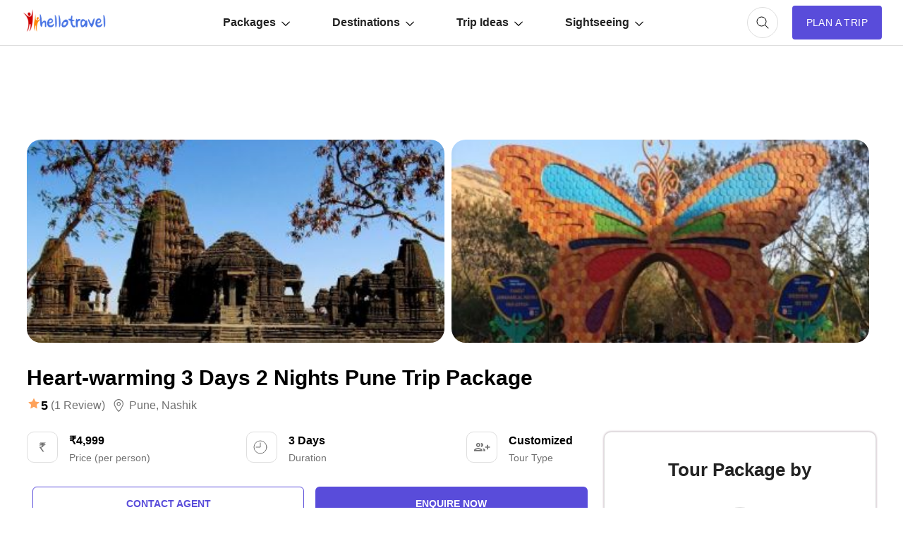

--- FILE ---
content_type: text/html; charset=utf-8
request_url: https://www.google.com/recaptcha/api2/aframe
body_size: 181
content:
<!DOCTYPE HTML><html><head><meta http-equiv="content-type" content="text/html; charset=UTF-8"></head><body><script nonce="dGSmhG3ZiiDTZgsmlw7jig">/** Anti-fraud and anti-abuse applications only. See google.com/recaptcha */ try{var clients={'sodar':'https://pagead2.googlesyndication.com/pagead/sodar?'};window.addEventListener("message",function(a){try{if(a.source===window.parent){var b=JSON.parse(a.data);var c=clients[b['id']];if(c){var d=document.createElement('img');d.src=c+b['params']+'&rc='+(localStorage.getItem("rc::a")?sessionStorage.getItem("rc::b"):"");window.document.body.appendChild(d);sessionStorage.setItem("rc::e",parseInt(sessionStorage.getItem("rc::e")||0)+1);localStorage.setItem("rc::h",'1769070770693');}}}catch(b){}});window.parent.postMessage("_grecaptcha_ready", "*");}catch(b){}</script></body></html>

--- FILE ---
content_type: application/javascript
request_url: https://hlimg.com/images/hellotravel2.0/enquiry/js/home-search-minify.js
body_size: 951
content:
var ratingvalstar = "";
function getusewithflight(t) {
    $("#ticketbooked").val(t), (document.cookie = "search_ticketbookeduser=" + t);
}
function gettravelerselectrating(t) {
    $("#hidenratingval").val(t),
        (document.cookie = "search_hotelrating=" + t),
        "3star" == t && (ratingvalstar = "budget1-economy-3-star-hotel"),
        "4star" == t && (ratingvalstar = "budget2-standard-4-star-hotel"),
        "5star" == t && (ratingvalstar = "budget3-luxury-5-star-hotel");
}
function getCookieByName(t) {
    return document.cookie.length > 0 && ((c_start = document.cookie.indexOf(t + "=")), -1 != c_start)
        ? ((c_start = c_start + t.length + 1), (c_end = document.cookie.indexOf(";", c_start)), -1 == c_end && (c_end = document.cookie.length), unescape(document.cookie.substring(c_start, c_end)))
        : "";
}
	document.addEventListener('DOMContentLoaded', function() {
    (search_city_from = localStorage.getItem("search_city_from")),
        (search_city_to = localStorage.getItem("search_city_to")),
        "" !== search_city_to && document.getElementById("city-to") && (document.getElementById("city-to").value = search_city_to),
        "" !== search_city_from && document.getElementById("search-city-from") && (document.getElementById("search-city-from").value = search_city_from),
        $(".searchdataa").on("click", function () {
            var t = [],
                e = "",
                a = $("#search-city-from").val();
            localStorage.setItem("search_city_from", a), (document.cookie = "search_city_from=" + a);
            var o = $("#city-to").val();
            localStorage.setItem("search_city_to", o), (document.cookie = "search_city_to=" + o);
            var c = $("#date-input").val();
            document.cookie = "search_date=" + c;
            var r = $(".night-input").val();
            document.cookie = "search_no_of_days=" + r;
            var n = localStorage.getItem("fapply"),
                i = $("#priceRange").val();
            (document.cookie = "search_price_ragne=" + i),
                "" != ratingvalstar && t.push(ratingvalstar),
                "" != r &&
                    (r < 4 && ((r = "1-3-days"), t.push("duration1-" + r)),
                    r > 3 && r < 8 && ((r = "4-7-days"), t.push("duration2-" + r)),
                    r > 7 && r < 15 && ((r = "8-14-days"), t.push("duration3-" + r)),
                    r > 14 && r < 22 && ((r = "2-3-weeks"), t.push("duration4-" + r)),
                    r > 21 && ((r = "3-plus-weeks"), t.push("duration5-" + r))),
                1 == n &&
                    (i < 1e4 && ((e = "price1-less-10k"), t.push(e)),
                    i >= 1e4 && i < 25e3 && ((e = "price2-10k-25k"), t.push(e)),
                    i >= 25e3 && i < 5e4 && ((e = "price3-25k-50k"), t.push(e)),
                    i >= 5e4 && ((e = "price4-50k-plus"), t.push(e)));
            var s = t.join("/");
            return (
                "" != s &&
                    ("" != o
                        ? ((o = (o = o.replaceAll(",", "-s-")).replaceAll(" ", "-")), (e_city_to = o.toLowerCase()), (document.location = "https://www.hellotravel.com/deals/" + o + "/q/" + s))
                        : (document.location = "https://www.hellotravel.com/deals/q/" + s)),
                !1
            );
        });
});
